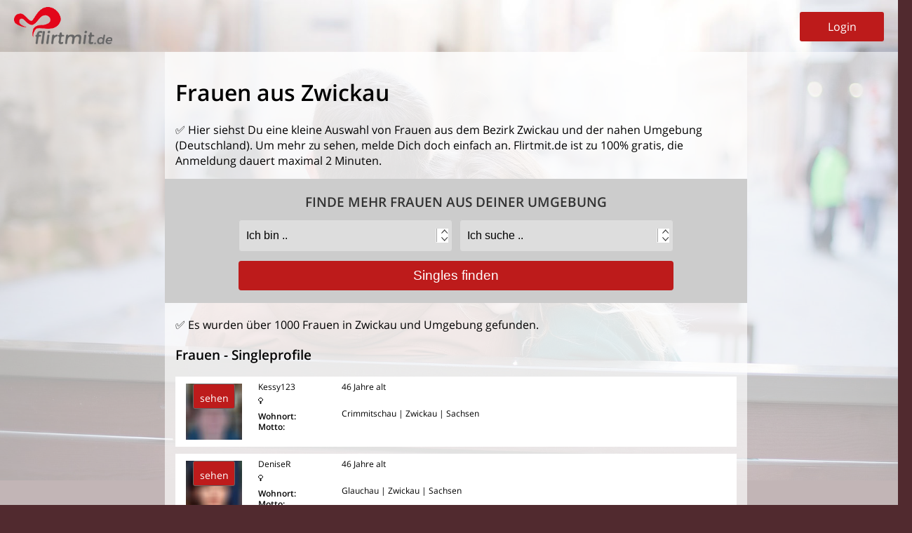

--- FILE ---
content_type: text/html; charset=UTF-8
request_url: https://www.flirtmit.de/frauen/zwickau.html
body_size: 18644
content:
<!DOCTYPE html>
<html lang="de">
<head>
	<title>Frauen aus Zwickau &#9829;</title>
	<meta name="viewport" content="width=device-width, initial-scale=1"/>
	<meta name='apple-mobile-web-app-capable' content='yes' />
	<meta charset="UTF-8">
		<meta name="description" content="✅ Frauen aus Zwickau gibt es bei Flirtmit.de, Deutschlands kostenloser Singlebörse für´s Dating. Über 150.000 aktive Frauen aus Deutschland suchen bei Flirmit.de nach einem neuen Partner, mach auch mit! .. Flirtmit.de ist gratis für alle!">
		<meta name="keywords" content="Singles, Dating, Frauen,Zwickau, Partnersuche Deutschland, chatten, flirt, flirt chat">	
		<meta name="apple-mobile-web-app-capable" content="yes" />
	<meta name="apple-mobile-web-app-status-bar-style" content="black" />
		<meta name="google-site-verification" content="ubno2_irA84KFJ-0G7NuMXZd0W2XagHX2BKLLCf6U0w">
	<meta name="msvalidate.01" content="D15872C1F134647D8B0CFD7CF627E9F5">
		
	<meta name="msapplication-TileColor" content="#ffffff">
	<meta name="msapplication-TileImage" content="/mstile-144x144.png">
	<link rel="shortcut icon" href="https://www.flirtmit.de/favicon.ico">
	<link rel="icon" type="image/png" href="https://www.flirtmit.de/nfs/img/design/favicon.png" sizes="32x32">
	<link rel="apple-touch-icon" sizes="180x180" href="https://www.flirtmit.de/nfs/img/design/apple-touch-icon-precomposed.png">	
	<link rel="apple-touch-icon-precomposed" sizes="144x144" href="https://www.flirtmit.de/nfs/img/design/apple-touch-icon-precomposed.png">
	<link rel="shortcut icon" href="https://www.flirtmit.de/nfs/img/design/favicon.png">
	<link rel="shortcut icon" href="favicon.ico">
	<link rel="stylesheet" href="https://www.flirtmit.de/nfs/css/css_out.css">
	<link rel="stylesheet" media="screen and (min-width:461px) and (max-width: 768px)" href="https://www.flirtmit.de/nfs/css/css_out_min461.css"/>
	<link rel="stylesheet" media="screen and (min-width:769px) and (max-width: 923px)" href="https://www.flirtmit.de/nfs/css/css_out_min769.css"/>
	<link rel="stylesheet" media="screen and (min-width:924px)" href="https://www.flirtmit.de/nfs/css/css_out_min1025.css?i=1"/>
	<link rel="stylesheet" media="screen and (max-width:460px)" href="https://www.flirtmit.de/nfs/css/css_out_max460.css"/>
	<link rel="stylesheet" href="https://www.flirtmit.de/nfs/css/suche_aus.css?i=9">		<link rel="stylesheet" type="text/css" href="/nfs/css/consent.css?i=1769187528" media="screen">
		<script src="https://ajax.googleapis.com/ajax/libs/jquery/2.2.4/jquery.min.js"></script>
	
<script>
$(document).ready(function(){
	$(".reg").click(function(){
	
	window.location.href = "https://www.flirtmit.de/signup/";	
		var wi = $(window).width();
		if(wi>768){
			var ko = 810;
		}else{		
			var he = $(window).height();
			
			alert(he);
			var ko = he + 60;
		}
		$("#ttxt").hide();
		$("#total").show();
		$("#total").css({"margin-top":"-"+ko+"px","margin-bottom":"100px"});
		
		$("html, body").animate({
			scrollTop: 0
		}, 100);
	});
});
</script><script async src="https://fundingchoicesmessages.google.com/i/pub-8570611567546173?ers=1" nonce="FBpJ3wsHyI-Dwga67hawkw"></script><script nonce="FBpJ3wsHyI-Dwga67hawkw">(function() {function signalGooglefcPresent() {if (!window.frames['googlefcPresent']) {if (document.body) {const iframe = document.createElement('iframe'); iframe.style = 'width: 0; height: 0; border: none; z-index: -1000; left: -1000px; top: -1000px;'; iframe.style.display = 'none'; iframe.name = 'googlefcPresent'; document.body.appendChild(iframe);} else {setTimeout(signalGooglefcPresent, 0);}}}signalGooglefcPresent();})();</script>
<script>(function(){'use strict';function aa(a){var b=0;return function(){return b<a.length?{done:!1,value:a[b++]}:{done:!0}}}var ba="function"==typeof Object.defineProperties?Object.defineProperty:function(a,b,c){if(a==Array.prototype||a==Object.prototype)return a;a[b]=c.value;return a};
function ea(a){a=["object"==typeof globalThis&&globalThis,a,"object"==typeof window&&window,"object"==typeof self&&self,"object"==typeof global&&global];for(var b=0;b<a.length;++b){var c=a[b];if(c&&c.Math==Math)return c}throw Error("Cannot find global object");}var fa=ea(this);function ha(a,b){if(b)a:{var c=fa;a=a.split(".");for(var d=0;d<a.length-1;d++){var e=a[d];if(!(e in c))break a;c=c[e]}a=a[a.length-1];d=c[a];b=b(d);b!=d&&null!=b&&ba(c,a,{configurable:!0,writable:!0,value:b})}}
var ia="function"==typeof Object.create?Object.create:function(a){function b(){}b.prototype=a;return new b},l;if("function"==typeof Object.setPrototypeOf)l=Object.setPrototypeOf;else{var m;a:{var ja={a:!0},ka={};try{ka.__proto__=ja;m=ka.a;break a}catch(a){}m=!1}l=m?function(a,b){a.__proto__=b;if(a.__proto__!==b)throw new TypeError(a+" is not extensible");return a}:null}var la=l;
function n(a,b){a.prototype=ia(b.prototype);a.prototype.constructor=a;if(la)la(a,b);else for(var c in b)if("prototype"!=c)if(Object.defineProperties){var d=Object.getOwnPropertyDescriptor(b,c);d&&Object.defineProperty(a,c,d)}else a[c]=b[c];a.A=b.prototype}function ma(){for(var a=Number(this),b=[],c=a;c<arguments.length;c++)b[c-a]=arguments[c];return b}
var na="function"==typeof Object.assign?Object.assign:function(a,b){for(var c=1;c<arguments.length;c++){var d=arguments[c];if(d)for(var e in d)Object.prototype.hasOwnProperty.call(d,e)&&(a[e]=d[e])}return a};ha("Object.assign",function(a){return a||na});/*

 Copyright The Closure Library Authors.
 SPDX-License-Identifier: Apache-2.0
*/
var p=this||self;function q(a){return a};var t,u;a:{for(var oa=["CLOSURE_FLAGS"],v=p,x=0;x<oa.length;x++)if(v=v[oa[x]],null==v){u=null;break a}u=v}var pa=u&&u[610401301];t=null!=pa?pa:!1;var z,qa=p.navigator;z=qa?qa.userAgentData||null:null;function A(a){return t?z?z.brands.some(function(b){return(b=b.brand)&&-1!=b.indexOf(a)}):!1:!1}function B(a){var b;a:{if(b=p.navigator)if(b=b.userAgent)break a;b=""}return-1!=b.indexOf(a)};function C(){return t?!!z&&0<z.brands.length:!1}function D(){return C()?A("Chromium"):(B("Chrome")||B("CriOS"))&&!(C()?0:B("Edge"))||B("Silk")};var ra=C()?!1:B("Trident")||B("MSIE");!B("Android")||D();D();B("Safari")&&(D()||(C()?0:B("Coast"))||(C()?0:B("Opera"))||(C()?0:B("Edge"))||(C()?A("Microsoft Edge"):B("Edg/"))||C()&&A("Opera"));var sa={},E=null;var ta="undefined"!==typeof Uint8Array,ua=!ra&&"function"===typeof btoa;var F="function"===typeof Symbol&&"symbol"===typeof Symbol()?Symbol():void 0,G=F?function(a,b){a[F]|=b}:function(a,b){void 0!==a.g?a.g|=b:Object.defineProperties(a,{g:{value:b,configurable:!0,writable:!0,enumerable:!1}})};function va(a){var b=H(a);1!==(b&1)&&(Object.isFrozen(a)&&(a=Array.prototype.slice.call(a)),I(a,b|1))}
var H=F?function(a){return a[F]|0}:function(a){return a.g|0},J=F?function(a){return a[F]}:function(a){return a.g},I=F?function(a,b){a[F]=b}:function(a,b){void 0!==a.g?a.g=b:Object.defineProperties(a,{g:{value:b,configurable:!0,writable:!0,enumerable:!1}})};function wa(){var a=[];G(a,1);return a}function xa(a,b){I(b,(a|0)&-99)}function K(a,b){I(b,(a|34)&-73)}function L(a){a=a>>11&1023;return 0===a?536870912:a};var M={};function N(a){return null!==a&&"object"===typeof a&&!Array.isArray(a)&&a.constructor===Object}var O,ya=[];I(ya,39);O=Object.freeze(ya);var P;function Q(a,b){P=b;a=new a(b);P=void 0;return a}
function R(a,b,c){null==a&&(a=P);P=void 0;if(null==a){var d=96;c?(a=[c],d|=512):a=[];b&&(d=d&-2095105|(b&1023)<<11)}else{if(!Array.isArray(a))throw Error();d=H(a);if(d&64)return a;d|=64;if(c&&(d|=512,c!==a[0]))throw Error();a:{c=a;var e=c.length;if(e){var f=e-1,g=c[f];if(N(g)){d|=256;b=(d>>9&1)-1;e=f-b;1024<=e&&(za(c,b,g),e=1023);d=d&-2095105|(e&1023)<<11;break a}}b&&(g=(d>>9&1)-1,b=Math.max(b,e-g),1024<b&&(za(c,g,{}),d|=256,b=1023),d=d&-2095105|(b&1023)<<11)}}I(a,d);return a}
function za(a,b,c){for(var d=1023+b,e=a.length,f=d;f<e;f++){var g=a[f];null!=g&&g!==c&&(c[f-b]=g)}a.length=d+1;a[d]=c};function Aa(a){switch(typeof a){case "number":return isFinite(a)?a:String(a);case "boolean":return a?1:0;case "object":if(a&&!Array.isArray(a)&&ta&&null!=a&&a instanceof Uint8Array){if(ua){for(var b="",c=0,d=a.length-10240;c<d;)b+=String.fromCharCode.apply(null,a.subarray(c,c+=10240));b+=String.fromCharCode.apply(null,c?a.subarray(c):a);a=btoa(b)}else{void 0===b&&(b=0);if(!E){E={};c="ABCDEFGHIJKLMNOPQRSTUVWXYZabcdefghijklmnopqrstuvwxyz0123456789".split("");d=["+/=","+/","-_=","-_.","-_"];for(var e=
0;5>e;e++){var f=c.concat(d[e].split(""));sa[e]=f;for(var g=0;g<f.length;g++){var h=f[g];void 0===E[h]&&(E[h]=g)}}}b=sa[b];c=Array(Math.floor(a.length/3));d=b[64]||"";for(e=f=0;f<a.length-2;f+=3){var k=a[f],w=a[f+1];h=a[f+2];g=b[k>>2];k=b[(k&3)<<4|w>>4];w=b[(w&15)<<2|h>>6];h=b[h&63];c[e++]=g+k+w+h}g=0;h=d;switch(a.length-f){case 2:g=a[f+1],h=b[(g&15)<<2]||d;case 1:a=a[f],c[e]=b[a>>2]+b[(a&3)<<4|g>>4]+h+d}a=c.join("")}return a}}return a};function Ba(a,b,c){a=Array.prototype.slice.call(a);var d=a.length,e=b&256?a[d-1]:void 0;d+=e?-1:0;for(b=b&512?1:0;b<d;b++)a[b]=c(a[b]);if(e){b=a[b]={};for(var f in e)Object.prototype.hasOwnProperty.call(e,f)&&(b[f]=c(e[f]))}return a}function Da(a,b,c,d,e,f){if(null!=a){if(Array.isArray(a))a=e&&0==a.length&&H(a)&1?void 0:f&&H(a)&2?a:Ea(a,b,c,void 0!==d,e,f);else if(N(a)){var g={},h;for(h in a)Object.prototype.hasOwnProperty.call(a,h)&&(g[h]=Da(a[h],b,c,d,e,f));a=g}else a=b(a,d);return a}}
function Ea(a,b,c,d,e,f){var g=d||c?H(a):0;d=d?!!(g&32):void 0;a=Array.prototype.slice.call(a);for(var h=0;h<a.length;h++)a[h]=Da(a[h],b,c,d,e,f);c&&c(g,a);return a}function Fa(a){return a.s===M?a.toJSON():Aa(a)};function Ga(a,b,c){c=void 0===c?K:c;if(null!=a){if(ta&&a instanceof Uint8Array)return b?a:new Uint8Array(a);if(Array.isArray(a)){var d=H(a);if(d&2)return a;if(b&&!(d&64)&&(d&32||0===d))return I(a,d|34),a;a=Ea(a,Ga,d&4?K:c,!0,!1,!0);b=H(a);b&4&&b&2&&Object.freeze(a);return a}a.s===M&&(b=a.h,c=J(b),a=c&2?a:Q(a.constructor,Ha(b,c,!0)));return a}}function Ha(a,b,c){var d=c||b&2?K:xa,e=!!(b&32);a=Ba(a,b,function(f){return Ga(f,e,d)});G(a,32|(c?2:0));return a};function Ia(a,b){a=a.h;return Ja(a,J(a),b)}function Ja(a,b,c,d){if(-1===c)return null;if(c>=L(b)){if(b&256)return a[a.length-1][c]}else{var e=a.length;if(d&&b&256&&(d=a[e-1][c],null!=d))return d;b=c+((b>>9&1)-1);if(b<e)return a[b]}}function Ka(a,b,c,d,e){var f=L(b);if(c>=f||e){e=b;if(b&256)f=a[a.length-1];else{if(null==d)return;f=a[f+((b>>9&1)-1)]={};e|=256}f[c]=d;e&=-1025;e!==b&&I(a,e)}else a[c+((b>>9&1)-1)]=d,b&256&&(d=a[a.length-1],c in d&&delete d[c]),b&1024&&I(a,b&-1025)}
function La(a,b){var c=Ma;var d=void 0===d?!1:d;var e=a.h;var f=J(e),g=Ja(e,f,b,d);var h=!1;if(null==g||"object"!==typeof g||(h=Array.isArray(g))||g.s!==M)if(h){var k=h=H(g);0===k&&(k|=f&32);k|=f&2;k!==h&&I(g,k);c=new c(g)}else c=void 0;else c=g;c!==g&&null!=c&&Ka(e,f,b,c,d);e=c;if(null==e)return e;a=a.h;f=J(a);f&2||(g=e,c=g.h,h=J(c),g=h&2?Q(g.constructor,Ha(c,h,!1)):g,g!==e&&(e=g,Ka(a,f,b,e,d)));return e}function Na(a,b){a=Ia(a,b);return null==a||"string"===typeof a?a:void 0}
function Oa(a,b){a=Ia(a,b);return null!=a?a:0}function S(a,b){a=Na(a,b);return null!=a?a:""};function T(a,b,c){this.h=R(a,b,c)}T.prototype.toJSON=function(){var a=Ea(this.h,Fa,void 0,void 0,!1,!1);return Pa(this,a,!0)};T.prototype.s=M;T.prototype.toString=function(){return Pa(this,this.h,!1).toString()};
function Pa(a,b,c){var d=a.constructor.v,e=L(J(c?a.h:b)),f=!1;if(d){if(!c){b=Array.prototype.slice.call(b);var g;if(b.length&&N(g=b[b.length-1]))for(f=0;f<d.length;f++)if(d[f]>=e){Object.assign(b[b.length-1]={},g);break}f=!0}e=b;c=!c;g=J(a.h);a=L(g);g=(g>>9&1)-1;for(var h,k,w=0;w<d.length;w++)if(k=d[w],k<a){k+=g;var r=e[k];null==r?e[k]=c?O:wa():c&&r!==O&&va(r)}else h||(r=void 0,e.length&&N(r=e[e.length-1])?h=r:e.push(h={})),r=h[k],null==h[k]?h[k]=c?O:wa():c&&r!==O&&va(r)}d=b.length;if(!d)return b;
var Ca;if(N(h=b[d-1])){a:{var y=h;e={};c=!1;for(var ca in y)Object.prototype.hasOwnProperty.call(y,ca)&&(a=y[ca],Array.isArray(a)&&a!=a&&(c=!0),null!=a?e[ca]=a:c=!0);if(c){for(var rb in e){y=e;break a}y=null}}y!=h&&(Ca=!0);d--}for(;0<d;d--){h=b[d-1];if(null!=h)break;var cb=!0}if(!Ca&&!cb)return b;var da;f?da=b:da=Array.prototype.slice.call(b,0,d);b=da;f&&(b.length=d);y&&b.push(y);return b};function Qa(a){return function(b){if(null==b||""==b)b=new a;else{b=JSON.parse(b);if(!Array.isArray(b))throw Error(void 0);G(b,32);b=Q(a,b)}return b}};function Ra(a){this.h=R(a)}n(Ra,T);var Sa=Qa(Ra);var U;function V(a){this.g=a}V.prototype.toString=function(){return this.g+""};var Ta={};function Ua(){return Math.floor(2147483648*Math.random()).toString(36)+Math.abs(Math.floor(2147483648*Math.random())^Date.now()).toString(36)};function Va(a,b){b=String(b);"application/xhtml+xml"===a.contentType&&(b=b.toLowerCase());return a.createElement(b)}function Wa(a){this.g=a||p.document||document}Wa.prototype.appendChild=function(a,b){a.appendChild(b)};/*

 SPDX-License-Identifier: Apache-2.0
*/
function Xa(a,b){a.src=b instanceof V&&b.constructor===V?b.g:"type_error:TrustedResourceUrl";var c,d;(c=(b=null==(d=(c=(a.ownerDocument&&a.ownerDocument.defaultView||window).document).querySelector)?void 0:d.call(c,"script[nonce]"))?b.nonce||b.getAttribute("nonce")||"":"")&&a.setAttribute("nonce",c)};function Ya(a){a=void 0===a?document:a;return a.createElement("script")};function Za(a,b,c,d,e,f){try{var g=a.g,h=Ya(g);h.async=!0;Xa(h,b);g.head.appendChild(h);h.addEventListener("load",function(){e();d&&g.head.removeChild(h)});h.addEventListener("error",function(){0<c?Za(a,b,c-1,d,e,f):(d&&g.head.removeChild(h),f())})}catch(k){f()}};var $a=p.atob("aHR0cHM6Ly93d3cuZ3N0YXRpYy5jb20vaW1hZ2VzL2ljb25zL21hdGVyaWFsL3N5c3RlbS8xeC93YXJuaW5nX2FtYmVyXzI0ZHAucG5n"),ab=p.atob("WW91IGFyZSBzZWVpbmcgdGhpcyBtZXNzYWdlIGJlY2F1c2UgYWQgb3Igc2NyaXB0IGJsb2NraW5nIHNvZnR3YXJlIGlzIGludGVyZmVyaW5nIHdpdGggdGhpcyBwYWdlLg=="),bb=p.atob("RGlzYWJsZSBhbnkgYWQgb3Igc2NyaXB0IGJsb2NraW5nIHNvZnR3YXJlLCB0aGVuIHJlbG9hZCB0aGlzIHBhZ2Uu");function db(a,b,c){this.i=a;this.l=new Wa(this.i);this.g=null;this.j=[];this.m=!1;this.u=b;this.o=c}
function eb(a){if(a.i.body&&!a.m){var b=function(){fb(a);p.setTimeout(function(){return gb(a,3)},50)};Za(a.l,a.u,2,!0,function(){p[a.o]||b()},b);a.m=!0}}
function fb(a){for(var b=W(1,5),c=0;c<b;c++){var d=X(a);a.i.body.appendChild(d);a.j.push(d)}b=X(a);b.style.bottom="0";b.style.left="0";b.style.position="fixed";b.style.width=W(100,110).toString()+"%";b.style.zIndex=W(2147483544,2147483644).toString();b.style["background-color"]=hb(249,259,242,252,219,229);b.style["box-shadow"]="0 0 12px #888";b.style.color=hb(0,10,0,10,0,10);b.style.display="flex";b.style["justify-content"]="center";b.style["font-family"]="Roboto, Arial";c=X(a);c.style.width=W(80,
85).toString()+"%";c.style.maxWidth=W(750,775).toString()+"px";c.style.margin="24px";c.style.display="flex";c.style["align-items"]="flex-start";c.style["justify-content"]="center";d=Va(a.l.g,"IMG");d.className=Ua();d.src=$a;d.alt="Warning icon";d.style.height="24px";d.style.width="24px";d.style["padding-right"]="16px";var e=X(a),f=X(a);f.style["font-weight"]="bold";f.textContent=ab;var g=X(a);g.textContent=bb;Y(a,e,f);Y(a,e,g);Y(a,c,d);Y(a,c,e);Y(a,b,c);a.g=b;a.i.body.appendChild(a.g);b=W(1,5);for(c=
0;c<b;c++)d=X(a),a.i.body.appendChild(d),a.j.push(d)}function Y(a,b,c){for(var d=W(1,5),e=0;e<d;e++){var f=X(a);b.appendChild(f)}b.appendChild(c);c=W(1,5);for(d=0;d<c;d++)e=X(a),b.appendChild(e)}function W(a,b){return Math.floor(a+Math.random()*(b-a))}function hb(a,b,c,d,e,f){return"rgb("+W(Math.max(a,0),Math.min(b,255)).toString()+","+W(Math.max(c,0),Math.min(d,255)).toString()+","+W(Math.max(e,0),Math.min(f,255)).toString()+")"}function X(a){a=Va(a.l.g,"DIV");a.className=Ua();return a}
function gb(a,b){0>=b||null!=a.g&&0!=a.g.offsetHeight&&0!=a.g.offsetWidth||(ib(a),fb(a),p.setTimeout(function(){return gb(a,b-1)},50))}
function ib(a){var b=a.j;var c="undefined"!=typeof Symbol&&Symbol.iterator&&b[Symbol.iterator];if(c)b=c.call(b);else if("number"==typeof b.length)b={next:aa(b)};else throw Error(String(b)+" is not an iterable or ArrayLike");for(c=b.next();!c.done;c=b.next())(c=c.value)&&c.parentNode&&c.parentNode.removeChild(c);a.j=[];(b=a.g)&&b.parentNode&&b.parentNode.removeChild(b);a.g=null};function jb(a,b,c,d,e){function f(k){document.body?g(document.body):0<k?p.setTimeout(function(){f(k-1)},e):b()}function g(k){k.appendChild(h);p.setTimeout(function(){h?(0!==h.offsetHeight&&0!==h.offsetWidth?b():a(),h.parentNode&&h.parentNode.removeChild(h)):a()},d)}var h=kb(c);f(3)}function kb(a){var b=document.createElement("div");b.className=a;b.style.width="1px";b.style.height="1px";b.style.position="absolute";b.style.left="-10000px";b.style.top="-10000px";b.style.zIndex="-10000";return b};function Ma(a){this.h=R(a)}n(Ma,T);function lb(a){this.h=R(a)}n(lb,T);var mb=Qa(lb);function nb(a){a=Na(a,4)||"";if(void 0===U){var b=null;var c=p.trustedTypes;if(c&&c.createPolicy){try{b=c.createPolicy("goog#html",{createHTML:q,createScript:q,createScriptURL:q})}catch(d){p.console&&p.console.error(d.message)}U=b}else U=b}a=(b=U)?b.createScriptURL(a):a;return new V(a,Ta)};function ob(a,b){this.m=a;this.o=new Wa(a.document);this.g=b;this.j=S(this.g,1);this.u=nb(La(this.g,2));this.i=!1;b=nb(La(this.g,13));this.l=new db(a.document,b,S(this.g,12))}ob.prototype.start=function(){pb(this)};
function pb(a){qb(a);Za(a.o,a.u,3,!1,function(){a:{var b=a.j;var c=p.btoa(b);if(c=p[c]){try{var d=Sa(p.atob(c))}catch(e){b=!1;break a}b=b===Na(d,1)}else b=!1}b?Z(a,S(a.g,14)):(Z(a,S(a.g,8)),eb(a.l))},function(){jb(function(){Z(a,S(a.g,7));eb(a.l)},function(){return Z(a,S(a.g,6))},S(a.g,9),Oa(a.g,10),Oa(a.g,11))})}function Z(a,b){a.i||(a.i=!0,a=new a.m.XMLHttpRequest,a.open("GET",b,!0),a.send())}function qb(a){var b=p.btoa(a.j);a.m[b]&&Z(a,S(a.g,5))};(function(a,b){p[a]=function(){var c=ma.apply(0,arguments);p[a]=function(){};b.apply(null,c)}})("__h82AlnkH6D91__",function(a){"function"===typeof window.atob&&(new ob(window,mb(window.atob(a)))).start()});}).call(this);

window.__h82AlnkH6D91__("[base64]/[base64]/[base64]/[base64]");</script>
</head>
<body>
<div id="top">
	<div id="whtbox">
		<a href="https://www.flirtmit.de/">
			<img src="/nfs/img/design/
			flirtmit_de_s			
			.png" id="flogo">
		</a>
		<div class="button" id="login">Login</div>
	</div>

	</div>

<div id="content">
	<style>
.ussp_1	{background-image: url(/nfs/user/sprite_women_blur.jpg);}
</style>

<div id='all'>
<div id='ttxt'>
	<div id='ttxt_in'>
	<h1>Frauen aus Zwickau</h1>
	✅ Hier siehst Du eine kleine Auswahl von <strong>Frauen aus  dem Bezirk Zwickau</strong> und der nahen Umgebung (Deutschland). 
	Um mehr zu sehen, melde Dich doch einfach an. 
	Flirtmit.de ist zu 100% gratis, die Anmeldung dauert maximal 2 Minuten.	<div id="suchfes" style="clear:both;background-color:#ccc;padding:10px;margin:15px -15px 20px -15px;">
		<div id="singles-suchenx" style="padding:0;">
			<div id="partnersuche-out">
				<div id="partnersuche"><h3 style="color:#333;">Finde mehr Frauen aus deiner Umgebung</h3></div>
				<form name="signup" action="/signup/" method="post" autocomplete="off">

				<select name="Gender" class="fle p50 selec">
					<option value="0">Ich bin ..</option> 
					<option value="1">Ich bin männlich</option>
					<option value="2">Ich bin weiblich</option>
				</select>

				<select name="SexualOrientation" class="p50 selec">
					<option value="0">Ich suche ..</option> 
					<option value="1">Ich suche Männer</option>
					<option value="2">Ich suche Frauen</option>
					<option value="3">Ich suche Beides</option>
				</select>
				
				<input type="submit" name="los" value="Singles finden" id="dating">
				</form>
			</div>		
		</div>
	</div>
✅ Es wurden über 1000 Frauen in Zwickau und Umgebung gefunden.</div><h3>Frauen - Singleprofile</h3>		<div class="rerow">
			<div class="regli1 reg">
				<!--<div style="transform: scale(1.5);height:80px;width:80px;background-size: 80px 80px;background-image: url(/nfs/user/loginbild.png);">
				<div class="pix" style="background-image: url(/nfs/user/loginbild.png);">
				<div class="imgxs" style="background-image: url(/nfs/user/nouserpic_2.png);"></div>-->
				<div class="ussp_1 us_1_13"><div class="logi">sehen</div></div>
			</div>
			<div class="regli2 reg">
				<!--<a href="/mitglieder/Kessy123.html">Kessy123</a>-->Kessy123<br>
				<img src="https://www.flirtmit.de/alpha/icon/2.png" border="0" height="9" class="genim" width="8" alt="Frau">
				<div style="margin-top:5px;">
				<b>Wohnort:</b><br>
				<b>Motto:</b>
				</div>
			</div>
			<div class="regli3 reg">
				46 Jahre alt
				<div class="regliab" style="margin-top:23px;">
					Crimmitschau | Zwickau | Sachsen<br>
					  <span class="onlybig"></span> 
				</div>
			</div>
			<br class="clear">
		</div>
				<div class="rerow">
			<div class="regli1 reg">
				<!--<div style="transform: scale(1.5);height:80px;width:80px;background-size: 80px 80px;background-image: url(/nfs/user/loginbild.png);">
				<div class="pix" style="background-image: url(/nfs/user/loginbild.png);">
				<div class="imgxs" style="background-image: url(/nfs/user/nouserpic_2.png);"></div>-->
				<div class="ussp_1 us_1_15"><div class="logi">sehen</div></div>
			</div>
			<div class="regli2 reg">
				<!--<a href="/mitglieder/DeniseR.html">DeniseR</a>-->DeniseR<br>
				<img src="https://www.flirtmit.de/alpha/icon/2.png" border="0" height="9" class="genim" width="8" alt="Frau">
				<div style="margin-top:5px;">
				<b>Wohnort:</b><br>
				<b>Motto:</b>
				</div>
			</div>
			<div class="regli3 reg">
				46 Jahre alt
				<div class="regliab" style="margin-top:23px;">
					Glauchau | Zwickau | Sachsen<br>
					  <span class="onlybig"></span> 
				</div>
			</div>
			<br class="clear">
		</div>
				<div class="rerow">
			<div class="regli1 reg">
				<!--<div style="transform: scale(1.5);height:80px;width:80px;background-size: 80px 80px;background-image: url(/nfs/user/442/m/442060-h37j4.jpg);">
				<div class="pix" style="background-image: url(/nfs/user/442/m/loginbild.png);">
				<div class="imgxs" style="background-image: url(/nfs/user/nouserpic_2.png);"></div>-->
				<div class="ussp_1 us_1_1"><div class="logi">sehen</div></div>
			</div>
			<div class="regli2 reg">
				<!--<a href="/mitglieder/Puppe83.html">Puppe83</a>-->Puppe83<br>
				<img src="https://www.flirtmit.de/alpha/icon/2.png" border="0" height="9" class="genim" width="8" alt="Frau">
				<div style="margin-top:5px;">
				<b>Wohnort:</b><br>
				<b>Motto:</b>
				</div>
			</div>
			<div class="regli3 reg">
				42 Jahre alt
				<div class="regliab" style="margin-top:23px;">
					Crimmitschau | Zwickau | Sachsen<br>
					  <span class="onlybig"></span> 
				</div>
			</div>
			<br class="clear">
		</div>
				<div class="rerow">
			<div class="regli1 reg">
				<!--<div style="transform: scale(1.5);height:80px;width:80px;background-size: 80px 80px;background-image: url(/nfs/user/428/m/428676-n12d8.jpg);">
				<div class="pix" style="background-image: url(/nfs/user/428/m/loginbild.png);">
				<div class="imgxs" style="background-image: url(/nfs/user/nouserpic_2.png);"></div>-->
				<div class="ussp_1 us_1_16"><div class="logi">sehen</div></div>
			</div>
			<div class="regli2 reg">
				<!--<a href="/mitglieder/Anett48.html">Anett48</a>-->Anett48<br>
				<img src="https://www.flirtmit.de/alpha/icon/2.png" border="0" height="9" class="genim" width="8" alt="Frau">
				<div style="margin-top:5px;">
				<b>Wohnort:</b><br>
				<b>Motto:</b>
				</div>
			</div>
			<div class="regli3 reg">
				58 Jahre alt
				<div class="regliab" style="margin-top:23px;">
					Crimmitschau | Zwickau | Sachsen<br>
					  <span class="onlybig"></span> 
				</div>
			</div>
			<br class="clear">
		</div>
				<div class="rerow">
			<div class="regli1 reg">
				<!--<div style="transform: scale(1.5);height:80px;width:80px;background-size: 80px 80px;background-image: url(/nfs/user/428/m/428435-r47j0.jpg);">
				<div class="pix" style="background-image: url(/nfs/user/428/m/loginbild.png);">
				<div class="imgxs" style="background-image: url(/nfs/user/nouserpic_2.png);"></div>-->
				<div class="ussp_1 us_1_2"><div class="logi">sehen</div></div>
			</div>
			<div class="regli2 reg">
				<!--<a href="/mitglieder/reina64.html">reina64</a>-->reina64<br>
				<img src="https://www.flirtmit.de/alpha/icon/2.png" border="0" height="9" class="genim" width="8" alt="Frau">
				<div style="margin-top:5px;">
				<b>Wohnort:</b><br>
				<b>Motto:</b>
				</div>
			</div>
			<div class="regli3 reg">
				61 Jahre alt
				<div class="regliab" style="margin-top:23px;">
					Zwickau | Sachsen<br>
					  <span class="onlybig"></span> 
				</div>
			</div>
			<br class="clear">
		</div>
				<div class="rerow">
			<div class="regli1 reg">
				<!--<div style="transform: scale(1.5);height:80px;width:80px;background-size: 80px 80px;background-image: url(/nfs/user/402/m/402493-v79q6.jpg);">
				<div class="pix" style="background-image: url(/nfs/user/402/m/loginbild.png);">
				<div class="imgxs" style="background-image: url(/nfs/user/nouserpic_2.png);"></div>-->
				<div class="ussp_1 us_1_23"><div class="logi">sehen</div></div>
			</div>
			<div class="regli2 reg">
				<!--<a href="/mitglieder/Lunika.html">Lunika</a>-->Lunika<br>
				<img src="https://www.flirtmit.de/alpha/icon/2.png" border="0" height="9" class="genim" width="8" alt="Frau">
				<div style="margin-top:5px;">
				<b>Wohnort:</b><br>
				<b>Motto:</b>
				</div>
			</div>
			<div class="regli3 reg">
				60 Jahre alt
				<div class="regliab" style="margin-top:23px;">
					Crimmitschau | Zwickau | Sachsen<br>
					  <span class="onlybig"></span> 
				</div>
			</div>
			<br class="clear">
		</div>
				<div class="rerow">
			<div class="regli1 reg">
				<!--<div style="transform: scale(1.5);height:80px;width:80px;background-size: 80px 80px;background-image: url(/nfs/user/400/m/400868-o31q6.jpg);">
				<div class="pix" style="background-image: url(/nfs/user/400/m/loginbild.png);">
				<div class="imgxs" style="background-image: url(/nfs/user/nouserpic_2.png);"></div>-->
				<div class="ussp_1 us_1_18"><div class="logi">sehen</div></div>
			</div>
			<div class="regli2 reg">
				<!--<a href="/mitglieder/merle2013.html">merle2013</a>-->merle2013<br>
				<img src="https://www.flirtmit.de/alpha/icon/2.png" border="0" height="9" class="genim" width="8" alt="Frau">
				<div style="margin-top:5px;">
				<b>Wohnort:</b><br>
				<b>Motto:</b>
				</div>
			</div>
			<div class="regli3 reg">
				76 Jahre alt
				<div class="regliab" style="margin-top:23px;">
					Glauchau | Zwickau | Sachsen<br>
					  <span class="onlybig"></span> 
				</div>
			</div>
			<br class="clear">
		</div>
				<div class="rerow">
			<div class="regli1 reg">
				<!--<div style="transform: scale(1.5);height:80px;width:80px;background-size: 80px 80px;background-image: url(/nfs/user/loginbild.png);">
				<div class="pix" style="background-image: url(/nfs/user/loginbild.png);">
				<div class="imgxs" style="background-image: url(/nfs/user/nouserpic_2.png);"></div>-->
				<div class="ussp_1 us_1_7"><div class="logi">sehen</div></div>
			</div>
			<div class="regli2 reg">
				<!--<a href="/mitglieder/Elli76.html">Elli76</a>-->Elli76<br>
				<img src="https://www.flirtmit.de/alpha/icon/2.png" border="0" height="9" class="genim" width="8" alt="Frau">
				<div style="margin-top:5px;">
				<b>Wohnort:</b><br>
				<b>Motto:</b>
				</div>
			</div>
			<div class="regli3 reg">
				49 Jahre alt
				<div class="regliab" style="margin-top:23px;">
					Glauchau | Zwickau | Sachsen<br>
					  <span class="onlybig"></span> 
				</div>
			</div>
			<br class="clear">
		</div>
				<div class="rerow">
			<div class="regli1 reg">
				<!--<div style="transform: scale(1.5);height:80px;width:80px;background-size: 80px 80px;background-image: url(/nfs/user/397/m/397311-w75m5.jpg);">
				<div class="pix" style="background-image: url(/nfs/user/397/m/loginbild.png);">
				<div class="imgxs" style="background-image: url(/nfs/user/nouserpic_2.png);"></div>-->
				<div class="ussp_1 us_1_21"><div class="logi">sehen</div></div>
			</div>
			<div class="regli2 reg">
				<!--<a href="/mitglieder/Sylphen.html">Sylphen</a>-->Sylphen<br>
				<img src="https://www.flirtmit.de/alpha/icon/2.png" border="0" height="9" class="genim" width="8" alt="Frau">
				<div style="margin-top:5px;">
				<b>Wohnort:</b><br>
				<b>Motto:</b>
				</div>
			</div>
			<div class="regli3 reg">
				46 Jahre alt
				<div class="regliab" style="margin-top:23px;">
					Crimmitschau | Zwickau | Sachsen<br>
					Ich suche Männer zwischen 32 und 40 Jahren. Also Menschen die sich ungefähr im selben Stand h <span class="onlybig">aben wie meine Lebenserfahrung. Das erwarte ich auch von anderen Menschen. Mit Sexuellen Andeutungen seid ihr bei mir an der Falschen Adresse und braucht auch kein Feedback darauf erwarten.Ich suche Freundschaften und natürlich schau ich mich auch nach dem einen um der zu mir passen könnte. Ich mag es sehr wenn jemand offen ist und kritisch die Welt betrachtet, ehrlich ist auch wenn's nicht immer schön ist und sich nicht in einer rosaroten Welt veschantzt hat.</span> 
				</div>
			</div>
			<br class="clear">
		</div>
				<div class="rerow">
			<div class="regli1 reg">
				<!--<div style="transform: scale(1.5);height:80px;width:80px;background-size: 80px 80px;background-image: url(/nfs/user/loginbild.png);">
				<div class="pix" style="background-image: url(/nfs/user/loginbild.png);">
				<div class="imgxs" style="background-image: url(/nfs/user/nouserpic_2.png);"></div>-->
				<div class="ussp_1 us_1_8"><div class="logi">sehen</div></div>
			</div>
			<div class="regli2 reg">
				<!--<a href="/mitglieder/snebata.html">snebata</a>-->snebata<br>
				<img src="https://www.flirtmit.de/alpha/icon/2.png" border="0" height="9" class="genim" width="8" alt="Frau">
				<div style="margin-top:5px;">
				<b>Wohnort:</b><br>
				<b>Motto:</b>
				</div>
			</div>
			<div class="regli3 reg">
				41 Jahre alt
				<div class="regliab" style="margin-top:23px;">
					Werdau | Zwickau | Sachsen<br>
					  <span class="onlybig"></span> 
				</div>
			</div>
			<br class="clear">
		</div>
			<div id="mitgliedwerden"><a href="/signup/" class="wht_btn bold" rel="nofollow">Mehr Frauen sehen</a></div>
	<div id="botxt">
			<h3>Frauen aus den deutschen Bundesländern</h3>
		<p class="smaller">
		Du bist auf der suche nach dem deinem Traumpartner?
		Finde mehr Singles in deiner Umgebung und klicke einfach auf einen der Kantone. Mehr als 300.000 Singles sind bei uns registriert. 
		Um mehr zu sehen melde dich an, Flirtmit ist gratis für alle und das erfolgreich seit dem Jahr 2004, in der ganzen Schweiz.
		</p>
		<ul id="suaus">
		<li><a href="/frauen/deutschland/baden-wuerttemberg.html">Baden-Württemberg</a></li><li><a href="/frauen/deutschland/bayern.html">Bayern</a></li><li><a href="/frauen/deutschland/berlin.html">Berlin</a></li><li><a href="/frauen/deutschland/brandenburg.html">Brandenburg</a></li><li><a href="/frauen/deutschland/bremen.html">Bremen</a></li><li><a href="/frauen/deutschland/hamburg.html">Hamburg</a></li><li><a href="/frauen/deutschland/hessen.html">Hessen</a></li><li><a href="/frauen/deutschland/mecklenburg-vorpommern.html">Mecklenburg-Vorpommern</a></li><li><a href="/frauen/deutschland/niedersachsen.html">Niedersachsen</a></li><li><a href="/frauen/deutschland/nordrhein-westfalen.html">Nordrhein-Westfalen</a></li><li><a href="/frauen/deutschland/rheinland-pfalz.html">Rheinland-Pfalz</a></li><li><a href="/frauen/deutschland/saarland.html">Saarland</a></li><li><a href="/frauen/deutschland/sachsen.html">Sachsen</a></li><li><a href="/frauen/deutschland/sachsen-anhalt.html">Sachsen-Anhalt</a></li><li><a href="/frauen/deutschland/schleswig-holstein.html">Schleswig-Holstein</a></li><li><a href="/frauen/deutschland/thueringen.html">Thüringen</a></li></ul>	
		Finde auch du deine Traumpartnerin aus dem Raum Zwickau, die an einer Beziehung oder Freundschaft interessiert ist. 
		Wir vermitteln seit dem Jahr 2004 erfolgreich Partner, bei uns fanden sich tausende Pärchen und täglich werden es mehr.
		<h4>Single-Frauen aus Zwickau</h4>Bei Flirtmit.de findest du mehr als 2000 aktive online Profile von Single-Frauen  
		aus dem Raum Zwickau, darüberhinaus noch viele tausend weitere Frauen aus den anderen Städten und Gemeinden des Bundeslandes Sachsen sowie den übrigen Regionen Deutschlands.
		<p>Melde dich auch bei Flirtmit.de an, erstelle deine kosenlose Kontaktanzeige, mit Fotos, Hobbies und Partnerwunsch-Angaben, und werde gefunden.</p>
		<h4>Deine Traumfrau finden</h4>
		Bei uns kannst du mit wenigen Klicks ein Profil erstellen, Fotos hochladen und in unserem Portal unkompliziert deine Traumfrau finden. Unser moderner Chat gibt dir die Möglichkeit der schnellen Kontaktaufnahme.
		<p>Flirtmit.de ist gratis (sprich: kostenlos) für alle, d.h. es gibt weder versteckte Kosten noch anderweitige Gebühren. Wir finanzieren uns ausschließlich über Werbung.</p>Profitiere von unserer langjährigen Erfahrung (seit 2004).<h4>Gib der Liebe eine Chance!</h4>
		</div>
		<div id="mitgliedwerden"><a href="/signup/" class="wht_btn bold" rel="nofollow">Hier kostenlos Mitglied werden</a></div>

	<div id="botlin"><span class="smaller">Hier findest du weitere Menschen die auf Parnersuche in Deutschland sind:</span><p>
	[<a style="color:#333;" id="botlink" href="https://www.flirtmit.de/frauen.html">Frauen aus Deutschland</a>]
	</p>
	</div>
	</div>
</div>
</div>
<style>
#sup		{max-width:500px;font-size:0.9em;text-align:left;}
.50pluss	{width:100%;}
.err1		{background-color:#ff9999 !important;color:#e6e6e6 !important;}
.suerr		{padding:5px;display:none;}

/* Safari & Chrome */
.err1::-webkit-input-placeholder {
	color: #ccc;
}

/* Firefox */
.err1::-moz-placeholder {
	color: #ccc;
}

.err1:-moz-placeholder {
	color: #ccc;
}

/* IE */
.err1:-ms-input-placeholder {
	color: #ccc;
}
	
.succ1			{background-color:#99cc99 !important;}
#Nickname_error		{display:none;}
.day				{margin-right:5px !important;width:25% !important;}
.month			{width:calc(50% - 17px) !important;margin-right:5px !important;}
.year				{width:25%;}

.p50	{width:calc(50% - 5px) !important;}
.p30	{width:calc(30% - 5px) !important;margin-right:4px !important;}
.p70	{width:calc(70% - 3px);}
.fle	{float:left;margin-right:10px !important;margin-right:10px;}

@media only screen and (min-width: 2500px){
	.p50	{width:calc(50% - 15px) !important;}
	.p30	{width:calc(30% - 15px) !important;margin-right:4px !important;}
	.p70	{width:calc(70% - 15px);}
	.fle	{float:left;margin-right:10px !important;margin-right:10px;}
}
#total		{max-width:600px;position:relative;z-index:999;top:80px;margin:auto;width:calc(100% - 20px);display:none;}

@media only screen and (min-width: 601px){
	#total		{left:50%;margin-left:-300px;}
}
#allblur	{padding:10px;}
</style>

<center>
<div id="total">
<div id="total_in" style="background-color:rgba(255, 255, 255, 0.8);padding:10px;border-radius:3px;">
<div id="sup_success" class="success suerr"></div>
<div id="sup">
	<h4 style="margin-top:5px;">Mitglied werden</h4>
	<div style="margin:5px -10px 10px -10px;background:#bd1b1b;color:#FFF;padding:10px 15px;">
	Dauer ca. 1 Minute.<br>
	Flirtmit.de ist 100% kostenlos.
	</div>
	<div id="generr" class="suerr error">Die rot hinterlegten Felder sind fehlerhaft.</div>

	<form id="signup" name="signup" action="" method="post" autocomplete="off">
	<input type="hidden" name="su" value="1" id="su">

	<select name="Gender" class="sup fle p50" id="Gender">
		<option value="0">Ich bin ..</option> 
		<option value="1">Ich bin männlich</option>
		<option value="2">Ich bin weiblich</option>
		<option value="3">Ich bin transexuell</option>
	</select>

	<select name="SexualOrientation" class="sup p50" id="SexualOrientation">
		<option value="0">Ich suche ..</option> 
		<option value="1">Ich suche Männer</option>
		<option value="2">Ich suche Frauen</option>
		<option value="3">Ich suche Beides</option>
	</select>
	<h4>Dein Geburtstag</h4>
	<select name="Day" class="day sup" id="Day"><option value="0">Tag</option>
		<option value="1">1</option><option value="2">2</option><option value="3">3</option><option value="4">4</option><option value="5">5</option><option value="6">6</option><option value="7">7</option><option value="8">8</option><option value="9">9</option><option value="10">10</option><option value="11">11</option><option value="12">12</option><option value="13">13</option><option value="14">14</option><option value="15">15</option><option value="16">16</option><option value="17">17</option><option value="18">18</option><option value="19">19</option><option value="20">20</option><option value="21">21</option><option value="22">22</option><option value="23">23</option><option value="24">24</option><option value="25">25</option><option value="26">26</option><option value="27">27</option><option value="28">28</option><option value="29">29</option><option value="30">30</option><option value="31">31</option>	</select>
	<select name="Month" class="month sup" id="Month"><option value="0">Monat</option>
		<option value="1">Januar</option><option value="2">Februar</option><option value="3">März</option><option value="4">April</option><option value="5">Mai</option><option value="6">Juni</option><option value="7">Juli</option><option value="8">August</option><option value="9">September</option><option value="10">Oktober</option><option value="11">November</option><option value="12">Dezember</option>	</select>
	<select name="Year" class="year sup" id="Year"><option value="0">Jahr</option>
		<option value="1930">1930</option><option value="1931">1931</option><option value="1932">1932</option><option value="1933">1933</option><option value="1934">1934</option><option value="1935">1935</option><option value="1936">1936</option><option value="1937">1937</option><option value="1938">1938</option><option value="1939">1939</option><option value="1940">1940</option><option value="1941">1941</option><option value="1942">1942</option><option value="1943">1943</option><option value="1944">1944</option><option value="1945">1945</option><option value="1946">1946</option><option value="1947">1947</option><option value="1948">1948</option><option value="1949">1949</option><option value="1950">1950</option><option value="1951">1951</option><option value="1952">1952</option><option value="1953">1953</option><option value="1954">1954</option><option value="1955">1955</option><option value="1956">1956</option><option value="1957">1957</option><option value="1958">1958</option><option value="1959">1959</option><option value="1960">1960</option><option value="1961">1961</option><option value="1962">1962</option><option value="1963">1963</option><option value="1964">1964</option><option value="1965">1965</option><option value="1966">1966</option><option value="1967">1967</option><option value="1968">1968</option><option value="1969">1969</option><option value="1970">1970</option><option value="1971">1971</option><option value="1972">1972</option><option value="1973">1973</option><option value="1974">1974</option><option value="1975">1975</option><option value="1976">1976</option><option value="1977">1977</option><option value="1978">1978</option><option value="1979">1979</option><option value="1980">1980</option><option value="1981">1981</option><option value="1982">1982</option><option value="1983">1983</option><option value="1984">1984</option><option value="1985">1985</option><option value="1986">1986</option><option value="1987">1987</option><option value="1988">1988</option><option value="1989">1989</option><option value="1990">1990</option><option value="1991">1991</option><option value="1992">1992</option><option value="1993">1993</option><option value="1994">1994</option><option value="1995">1995</option><option value="1996">1996</option><option value="1997">1997</option><option value="1998">1998</option><option value="1999">1999</option><option value="2000">2000</option><option value="2001">2001</option><option value="2002">2002</option><option value="2003">2003</option><option value="2004">2004</option><option value="2005">2005</option><option value="2006">2006</option><option value="2007">2007</option><option value="2008">2008</option><option value="2009">2009</option>	</select>
	<br>
	<div id="Nickname_error" class="suerr error"></div>
	<input type="text" name="Nickname" id="Benutzername" class="sup focout" value="" placeholder="Benutzername" autocomplete="nope">
	<div id="Password_error" class="suerr error"></div>
	<input type="password" name="Password" class="sup" id="Password" value="" placeholder="Passwort" autocomplete="nope">
	<div id="Email_error" class="suerr error"></div>
	<input type="text" name="Email" id="Email" class="sup focout" value="" placeholder="Email-Addresse" autocomplete="nope">
	<!--<input type="text" name="Passwordrepeat" class="focout p50" id="Passwordrepeat" value="" placeholder="Passwort wiederholen">-->
	<br>
	<h4>Wohnort</h4>
	<div id="ZipCode_error" class="suerr error"></div>
	<div id="Country_error" class="suerr error"></div>
	<input id="ZipCode" type="text" placeholder="Postleitzahl" class="sup p30" value="" name="ZipCode" autocomplete="nope">
	<select name="Country" class="p70 sup" id="Country"><option value="0">Dein Land</option>
	<option value="1">Deutschland</option><option value="2">Österreich</option><option value="3">Schweiz</option><option value="718">Italien</option><option value="943">Afghanistan</option><option value="944">Ägypten</option><option value="945">Albanien</option><option value="946">Algerien</option><option value="947">Amerikanisch-Samoa</option><option value="948">Andorra</option><option value="949">Angola</option><option value="950">Anguilla</option><option value="951">Antarktis</option><option value="952">Antigua und Barbuda</option><option value="953">Äquatorial-Guinea</option><option value="954">Argentinien</option><option value="955">Armenien</option><option value="956">Aruba</option><option value="957">Aserbaidschan</option><option value="958">Äthiopien</option><option value="959">Australien</option><option value="960">Bahamas</option><option value="961">Bahrain</option><option value="962">Bangladesch</option><option value="963">Barbados</option><option value="964">Belgien</option><option value="965">Belize</option><option value="966">Benin</option><option value="967">Bermuda</option><option value="968">Bhutan</option><option value="969">Bolivien</option><option value="970">Bosnien-Herzegowina</option><option value="971">Botswana</option><option value="972">Brasilien</option><option value="973">Brunei</option><option value="974">Bulgarien</option><option value="975">Burkina Faso</option><option value="976">Burma</option><option value="977">Burundi</option><option value="978">Cayman-Inseln</option><option value="979">Chile</option><option value="980">China</option><option value="981">Cook-Inseln</option><option value="982">Costa Rica</option><option value="983">Côte d'Ivoire</option><option value="984">Dänemark</option><option value="985">Die Demokratische Republik Kongo</option><option value="986">Dominika</option><option value="987">Dominikanische Republik</option><option value="988">Dschibuti</option><option value="989">Ecuador</option><option value="990">El Salvador</option><option value="991">Eritrea</option><option value="992">Estland</option><option value="993">Faroer-Inseln</option><option value="994">Fidschi-Inseln</option><option value="995">Finnland</option><option value="996">Frankreich</option><option value="997">Französisch Guyana</option><option value="998">Französisch Polynesien</option><option value="999">Gabun</option><option value="1000">Gambia</option><option value="1001">Georgien</option><option value="1002">Ghana</option><option value="1003">Gibraltar</option><option value="1004">Grenada</option><option value="1005">Griechenland</option><option value="1006">Grönland</option><option value="1007">Guadeloupe</option><option value="1008">Guam</option><option value="1009">Guatemala</option><option value="1010">Guinea</option><option value="1011">Guinea-Bissau</option><option value="1012">Guyana</option><option value="1013">Haiti</option><option value="1014">Honduras</option><option value="1015">Hongkong</option><option value="1016">Indien</option><option value="1017">Indonesien</option><option value="1018">Irak</option><option value="1019">Iran (Islamische Republik )</option><option value="1020">Irland</option><option value="1021">Island</option><option value="1022">Israel</option><option value="1023">Jamaika</option><option value="1024">Japan</option><option value="1025">Jemen</option><option value="1026">Jordanien</option><option value="1027">Jugoslawien</option><option value="1028">Jungfern-Inseln (UK)</option><option value="1029">Jungfern-Inseln (USA)</option><option value="1030">Kambodscha</option><option value="1031">Kamerun</option><option value="1032">Kanada</option><option value="1033">Kap Verde</option><option value="1034">Karibische Inseln - Saint Lucia</option><option value="1035">Kasachstan</option><option value="1036">Katar</option><option value="1037">Kenia</option><option value="1038">Kirgistan</option><option value="1039">Kiribati</option><option value="1040">Kolumbien</option><option value="1041">Komoren</option><option value="1042">Kongo</option><option value="1043">Kroatien</option><option value="1044">Kuba</option><option value="1045">Kuwait</option><option value="1046">Laos</option><option value="1047">Lesotho</option><option value="1048">Lettland</option><option value="1049">Libanon</option><option value="1050">Liberia</option><option value="1051">Libyen</option><option value="1052">Liechtenstein</option><option value="1053">Litauen</option><option value="1054">Luxemburg</option><option value="1055">Macao</option><option value="1056">Madagaskar</option><option value="1057">Malawi</option><option value="1058">Malaysia</option><option value="1059">Malediven</option><option value="1060">Mali</option><option value="1061">Malta</option><option value="1062">Marokko</option><option value="1063">Marschall-Inseln</option><option value="1064">Martinique</option><option value="1065">Mauretanien</option><option value="1066">Mauritius</option><option value="1067">Mayotte</option><option value="1068">Mazedonien</option><option value="1069">Mexiko</option><option value="1070">Mikronesien</option><option value="1071">Moldawien</option><option value="1072">Monaco</option><option value="1073">Mongolei</option><option value="1074">Montserrat</option><option value="1075">Mosambik</option><option value="1076">Namibia</option><option value="1077">Nauru</option><option value="1078">Nepal</option><option value="1079">Neu-Kaledonien</option><option value="1080">Neuseeland</option><option value="1081">Nicaragua</option><option value="1082">Niederlande</option><option value="1083">Niederländische Antillen</option><option value="1084">Niger</option><option value="1085">Nigeria</option><option value="1086">Niue-Inseln</option><option value="1087">Nordkorea</option><option value="1088">Nördliche Marianen-Inseln</option><option value="1089">Norfolk-Inseln</option><option value="1090">Norwegen</option><option value="1091">Oman</option><option value="1092">Ost-Timor</option><option value="1093">Pakistan</option><option value="1094">Palau-Inseln</option><option value="1095">Panama</option><option value="1096">Papua-Neuguinea</option><option value="1097">Paraguay</option><option value="1098">Peru</option><option value="1099">Philippinen</option><option value="1100">Polen</option><option value="1101">Portugal</option><option value="1102">Puerto Rico</option><option value="1103">Reunion</option><option value="1104">Ruanda</option><option value="1105">Rumänien</option><option value="1106">Russische Föderation</option><option value="1107">Saint Christopher/Kitts</option><option value="1108">Saint Pierre et Miquelon</option><option value="1109">Saint Vincent u. Grenadien</option><option value="1110">Salomonen</option><option value="1111">Samoa-Inseln</option><option value="1112">San Marino</option><option value="1113">Sankt Helena</option><option value="1114">Sao Tome &amp; Principe</option><option value="1115">Saudiarabien</option><option value="1116">Schweden</option><option value="1117">Senegal</option><option value="1118">Serbien und Montenegro</option><option value="1119">Seychellen</option><option value="1120">Sierra Leone</option><option value="1121">Singapur</option><option value="1122">Slowakei</option><option value="1123">Slowenien</option><option value="1124">Somalia</option><option value="1125">Spanien</option><option value="1126">Sri Lanka</option><option value="1127">Südafrika</option><option value="1128">Sudan</option><option value="1129">Südkorea</option><option value="1130">Surinam</option><option value="1131">Swasiland</option><option value="1133">Tadschikistan</option><option value="1134">Taiwan</option><option value="1135">Tansania</option><option value="1136">Thailand</option><option value="1137">Togo</option><option value="1138">Tokelau</option><option value="1139">Tonga</option><option value="1140">Trinidad und Tobago</option><option value="1141">Tschad</option><option value="1142">Tschechische Republik</option><option value="1143">Tunesien</option><option value="1144">Türkei</option><option value="1145">Turkmenistan</option><option value="1146">Turks- und Caicos Inseln</option><option value="1147">Tuvalu</option><option value="1148">Uganda</option><option value="1149">Ukraine</option><option value="1150">Ungarn</option><option value="1151">Uruguay</option><option value="1152">Usbekistan</option><option value="1153">Vanuatu</option><option value="1154">Vatikanstadt</option><option value="1155">Venezuela</option><option value="1156">Vereinigte Arabische Emirate</option><option value="1157">Vereinigte Staaten</option><option value="1158">Vereinigtes Königreich</option><option value="1159">Vietnam</option><option value="1160">Wallis und Futuna</option><option value="1161">Weihnachtsinsel</option><option value="1162">Weißrussland</option><option value="1163">Zaire</option><option value="1164">Zambia</option><option value="1165">Zentralafrikanische Republik</option><option value="1166">Zimbabwe</option><option value="1167">Zypern</option>	</select>
	<br class="clear">
	<input type="text" name="Motto" class="sup" id="Motto" value="" placeholder="Dein Motto">
	<br>
	<div style="text-align:right;">
		<input type="submit" name="signup_1" class="w100" value="absenden" id="signup_1">
	</div>
	</form>
</div>
</div>
</div>
</center>

<script>
function isEmpty(val) {
	if(val.length ==0 || val.length ==null){
		return 1;
	}else{
		return 2;
	}
}
function isZero(val) {
	if(val == 0 || val == null){
		return 1;
	}else{
		return 2;
	}
}
$("#signup_1").click(function(event){
	var xx = 0;
	var ok = 0;
	
	$('.sup').each(function(){
		
		var naxa = $(this).attr("id");
		var input = $(this).val();
		var typ = 	this.tagName;
		
		if(typ == 'INPUT' && naxa !== 'signup_1'){
			if(isEmpty(input) ==1){
				$('#'+naxa).addClass('err1');
				xx++;
			}else{		
			
				if(naxa == 'Benutzername'){
					
					var Nick = naxa;
					if(input.length < 5){
						$('#Nickname_error').show().html('Der Benutzername ist zu kurz.');
						$('#'+naxa).addClass('err1');
						xx++;
					}else if(input.length>15){
						$('#Nickname_error').show().html('Der Benutzername ist zu lang.');					
						$('#'+naxa).addClass('err1');
						xx++;
					}else{
						
						$.ajax({
							type: "POST",
							async: "false",
							url: "/ajax/signup/ajax_check_signup.inc.php",
							data: "n="+input,
							dataType:'json',
							success: function(result) {
								var arr=result.success;
								
								console.log(arr);
								
								if(arr == 2){
									ok++;
									$('#Nickname_error').hide();
									$('#'+naxa).removeClass('err1');				
									return true;
								}else	{
									xx++;
									$('#'+naxa).addClass('err1');
									$("#Nickname_error").show().html("Dieser Benutzername ist bereits vergeben.");
									return false;
								}
							}
						});
					}
					
				}else if(naxa == 'Email'){
				
					var email 		= $('#Email').val();
					
					if(IsEmail(email)){
						$.ajaxSetup({async: false});
						
						$.ajax({
							type: "POST",
							async: "false",
							url: "/ajax/signup/ajax_check_signup.inc.php",
							data: "e="+email,
							dataType:'json',
							success: function(result) {
							
								console.log("EMAIL-RESULT:" +result.success);
							
								var arr=result.success;
								//console.log(arr);
								
								if(arr == 2){
									ok++;
									$('#'+naxa).removeClass('err1');
									$("#Email_error").hide();
									return true;
								}else	{
									xx++;
									$('#'+naxa).addClass('err1');
									$("#Email_error").show().html("Es gibt bereits ein Profil mit dieser Email-Addresse.");
									return false;
								}
							},
							error: function(jqXHR){
								if(jqXHR.status==0){
									alert("Es ist ein Fehler aufgetreten, bitte versuche es später.");
								}else{
									alert("Fehler 123");
								}
							}
						});
					
					}else{
						// keine gültige Email
						$('#'+naxa).addClass('err1');
						$("#Email_error").show().html("Die Email-Addresse ist fehlerhaft.");
						xx++;
					}

				}else if(naxa == 'PLZ'){
					
					if(input.length < 4){
						$("ZipCode_error").show().html("Deine Postleitzahl ist zu kurz.");
						$('#'+naxa).addClass('err1');
					}else if(input.length>6){
						$("#ZipCode_error").show().html("Deine Postleitzahl ist zu lange.");
						$('#'+naxa).addClass('err1');
					}else{					
						$("#ziperror").hide();
						$('#'+naxa).removeClass('err1');
						ok++;
					}		
				
				}else if(naxa == 'Password'){
				
					if(input.length < 4){
						$('#'+naxa).addClass('err1');
						$("#Password_error").show().html("Dein Passwort ist zu kurz.");
					}else if(input.length>25){
						$('#'+naxa).addClass('err1');
						$("#Password_error").show().html("Deine Passwort ist zu lange.");
					}else{
						ok++;
						$("#Password_error").hide();
						$('#'+naxa).removeClass('err1');
					}
				}else if(naxa == 'su'){
					
				}else{				
					ok++;
					$('#'+naxa).removeClass('err1');
				}
			}
		}else if(typ == 'SELECT'){
			if(isZero(input) == 1){
				xx++;
				$('#'+naxa).addClass('err1');
			}else{
				ok++;
				$('#'+naxa).removeClass('err1');
			}	
		}
	});
		
	if(xx>0){
		$("#generr").show();
	}else{
		$("#generr").hide();
	}
	
	$(document).ajaxStop(function () {
		
		if(ok == 11){
			ok = 0;
			var form_data 	= $("#signup").serialize();
			var Nick 		= $("#Benutzername").val();
					
			$.ajax({
				url: "/ajax/signup/ajax_check_signup.inc.php",
				data: {form_data},
				cache: false,
				type: 'POST',
				error: function(jqXHR){
					if(jqXHR.status==0){
						alert("Es ist ein Fehler aufgetreten, bitte versuche es später.");
					}
				},
				beforeSend: function (){
				alert("BEFORE");
				},
				success: function (data){
					if(data && data !=""){
						var data = JSON.parse(data);
						
						if ((data.error != undefined) && (data.error != null) && (data.error != '')){
						
							$.each(data.error, function(key, value) {
								$("#"+key+"_error").show().html(value);
								$('#'+key).addClass('err1');
								console.log(key + " ::: "  + value);
							});
						}else{
							$('.suerr').hide();
							var rueckgabe = data.success;
						
							setTimeout(function(){
								if(rueckgabe == 2){
									$('#successform').show();
									$('.suerr').hide();
									$('#formdiv').hide();
									$('#sup').hide().empty();
									$('#sup_success').show().html('Bitte klicke jetzt auf den Bestätigungslink, den wir an die von dir angebene Email-Adresse geschickt haben.');
									
									var url = "https://www.flirtmit.de/aktivieren/?login="+Nick+"&confirm=Bitte klicke jetzt auf den Bestätigungslink, den wir an die von dir angebene Email-Adresse geschickt haben, oder schalte hier dein Profil manuell frei.";
									$(location).attr('href',url);
									
								}else{
									$('#successform').hide();
									$('#errorform').show();
									$('#formdiv').show();
									console.log("Hat nicht funktioniert.");								
								}
							},180);
						}
					}else{
						$('#successform').hide();
						$('#errorform').show();
						$('#formdiv').show();
						console.log("Hat nicht funktioniert - generell.");								
					}
				},
				complete: function (qXHR, textStatus){
				alert("AssSD");
				}
			});

		}else{
			//alert("FEHLT NOCH WAS");
		}
	});	
	event.preventDefault();
});

function checkNick(){
		var kor = $('#Benutzername').val();
		var cid = 'Benutzername';
		$.ajax({
			url: "/ajax/signup/ajax_check_signup.inc.php",
			data: {n:kor},
			cache: false,
			type: 'POST',
			error: function(jqXHR){
				if(jqXHR.status==0){
					alert("Es ist ein Fehler aufgetreten, bitte versuche es später.");
				}
			},
			beforeSend: function (){
			},
			success: function (data){
				if(data && data !=""){
					var data = JSON.parse(data);
					setTimeout(function(){
						console.log(data);
						if(data == 2){
							$("#"+cid).css('background-color','#99cc99');
							$("#Nickname_error").hide();
							alert("2"+data);
							return 2;
						}else{
							$("#"+cid).css('background-color','#ff9999');
							$("#Nickname_error").show().html("Dieser "+cid+" ist bereits vergeben.");
							alert("else");
							return 3;
						}
					},180);
				}else{
					return 4;
					$("#"+cid).css('background-color','#ff9999');
					$("#Nickname_error").show().html("Der "+cid+" ist bereits vergeben.");
					alert("3"+data);
				}
			},
			complete: function (qXHR, textStatus){
			}
		});
}

function checkPLZ(){
	var kor = $("#PLZ").val();
	if(kor.length < 4){
			var error = "Deine "+cid+" ist zu kurz.";
	}else if(kor.length>6){
		var error = "Deine "+cid+" ist zu lange.";
	}
	if(error){
		$("#"+cid).css('background-color','#ff9999');
	}else{
		$("#"+cid).css('background-color','#99cc99');
	}
}

function IsEmail(email) {
	var regex = /^([a-zA-Z0-9_\.\-\+])+\@(([a-zA-Z0-9\-])+\.)+([a-zA-Z0-9]{2,4})+$/;
	if(!regex.test(email)) {
		return false;
	}else{
		return true;
	}
}
</script>	
</div>

<div id="xava" class="xava"></div>
<div class="xava close" id="xavaclose"></div>
<div id="loginbox" class="overlaybox" style="background-color:rgba(255, 255, 255, 0.9);padding:10px;border-radius:3px;max-width:300px;">
	<center><h3>Login</h3></center>
	<div id="loginerr" class="error"></div>
	<form action="https://www.flirtmit.de/login/" method="POST" id="loginform">
		<input type="text" id="logineintrag" name="Eintrag" value="" placeholder="E-Mail oder Benutzername">
		<input type="password" id="loginpasswort" name="Passwort" value="" placeholder="Passwort">
		<input type="hidden" name="hidlogin2" value="1">
		<input type="submit" name="Submit" value="weiter" id="loginsubmit" class="w100" style="margin-top:7px;">
	</form>
	<div class="boxind">
		<a href="https://www.flirtmit.de/login/passwortvergessen.php">Passwort vergessen</a>
		<p><a href="https://www.flirtmit.de/signup/">Neu registrieren</a></p>
	</div>
</div>

<div id="foot">
	<center>
		&copy; 2026 Flirtmit.de | <span class="profilbearbeiten" name="info">
		<a href="/agb.php" rel="nofollow" target="_blank" class="wht_btn">Impressum</a> | <a href="/datenschutz.php" rel="nofollow" target="_blank" class="wht_btn">Datenschutz</a>
		<div class="top20 pad10 lhei15">
			<a class="wht_btn" href="/singles/">Singles</a> | <a class="wht_btn" href="/kontaktanzeigen/">Kontaktanzeigen</a> | <a class="wht_btn" href="/partnersuche/">Partnersuche</a> | <a class="wht_btn" href="/frauen/">Frauen</a> | <a class="wht_btn" href="/maenner/">Männer</a> | <a class="wht_btn" href="/magazin/">Partnersuche Magazin</a>		</div>
		</span>
	</center>
</div>


<script>
$("#xavaclose").click(function(event){
	$("#xava, .overlaybox, #xavaclose").slideUp( "slow", function() {
		// Animation complete.
	});
});

$("#login").click(function(event){
	$("#xava, .overlaybox, #xavaclose").slideDown( "slow", function() {
		// Animation complete.
	});
});

$("#loginsubmit").click(function(event){

	var eintrag 	= $('#logineintrag').val();
	var pass		= $('#loginpasswort').val();
	var err		= 0;
	
	if(eintrag.length < 4){
		var err = 1;
		$('#logineintrag').addClass('error');
		$('#loginerr').show().html('Deine Email bzw. Benutzername ist fehlerhaft.');
	}else if(pass.length < 4){
		var err = 1;
		$('#lofinpassword').addClass('error');
		$('#loginerr').show().html('Dein Passwort ist fehlerhaft.');
	}else{
		$('#logineintrag,#loginpasswort').removeClass('error');
		$('#loginerr').hide().empty();
	}
		
	if(err == 0){
		$( "#loginform" ).submit();
	}
	event.preventDefault();
});

var hei = $(window).height();
var whi = $(window).width();
var rest = hei - 548;

// alert(whi+' -- '+hei+' ----'+rest);

if(whi>600 && hei>whi){
	// Ipad
	//alert("IPAD");
	var mato = rest + 25;
	$('#erfolgreich').css('margin-top',''+mato+'px');
}else if(whi>924){
	if(hei<548){
		var rest = 0;
	}else if(hei < 650){
		var rest = 70;
	}else{
		var rest = hei - 548;
	}
	//alert("DESKTOP");
	var mato = rest + 50;
	//var mato =0;
	// alert(mato);
	$('#singles-suchen').css('margin-top',''+mato+'px');
}else if(rest >0){
	//alert("REST");
	var mato = rest + 140;
	$('#erfolgreich').css('margin-top',''+mato+'px');
}
</script>
<!-- Google Code for Auf Startseite -->
<!-- Remarketing tags may not be associated with personally identifiable information or placed on pages related to sensitive categories. For instructions on adding this tag and more information on the above requirements, read the setup guide: google.com/ads/remarketingsetup -->
<noscript>
	<div style="display:inline;">
		<img height="1" width="1" style="border-style:none;" alt="" src="//googleads.g.doubleclick.net/pagead/viewthroughconversion/1014031744/?value=0&amp;label=eim1CICq7wMQgMvD4wM&amp;guid=ON&amp;script=0"/>
	</div>
</noscript>
</body>
</html>

--- FILE ---
content_type: application/javascript; charset=utf-8
request_url: https://fundingchoicesmessages.google.com/f/AGSKWxW7Z4Gu-a7rAednIJXDwxl0LlCHSB98f3i9GQ8ngRHIy9TTU7Z6W23DJ1A3Zl7yBK8KC0t9TjhP5vHarRRn4MPxDUsc0hhDsyO0t_7JlxDnz3Oe5GkvtfeIA8SsN8i7QNf1b_ArzjgD4XSEg21bgkXFA3bIP2P4IdaW_sv2gnJKH-s7UwOQkaE65hvm/_/ak-ads-/ads/index_/resources/ads_/samplead1./ads?spaceid
body_size: -1289
content:
window['7c273d52-6451-46d3-8bd7-fa192fafd549'] = true;